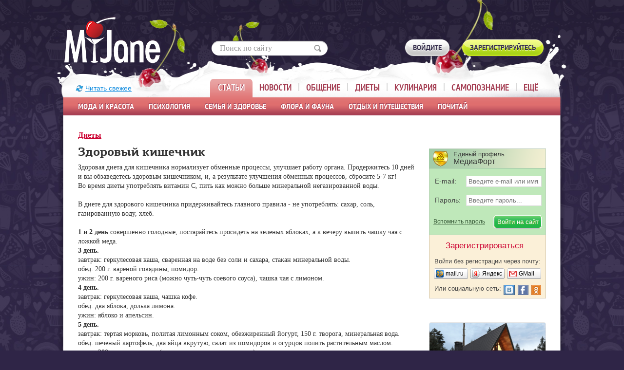

--- FILE ---
content_type: text/html; charset=utf-8
request_url: https://accounts.google.com/o/oauth2/postmessageRelay?parent=https%3A%2F%2Fwww.myjane.ru&jsh=m%3B%2F_%2Fscs%2Fabc-static%2F_%2Fjs%2Fk%3Dgapi.lb.en.OE6tiwO4KJo.O%2Fd%3D1%2Frs%3DAHpOoo_Itz6IAL6GO-n8kgAepm47TBsg1Q%2Fm%3D__features__
body_size: 160
content:
<!DOCTYPE html><html><head><title></title><meta http-equiv="content-type" content="text/html; charset=utf-8"><meta http-equiv="X-UA-Compatible" content="IE=edge"><meta name="viewport" content="width=device-width, initial-scale=1, minimum-scale=1, maximum-scale=1, user-scalable=0"><script src='https://ssl.gstatic.com/accounts/o/2580342461-postmessagerelay.js' nonce="i1Bn2H_fuiWzIu2-xJ4C5g"></script></head><body><script type="text/javascript" src="https://apis.google.com/js/rpc:shindig_random.js?onload=init" nonce="i1Bn2H_fuiWzIu2-xJ4C5g"></script></body></html>

--- FILE ---
content_type: application/x-javascript
request_url: https://login.mediafort.ru/js/allsites.js
body_size: 1302
content:
var mf_st = window.mediafort_site;
var tmp_str = '<div style="padding:25px 2%;font-family:Tahoma,sans-serif;font-size:13px;">';
if(mf_st=='myjane') tmp_str = '<div style="padding:25px 0;font-family:Tahoma,sans-serif;font-size:13px;">';

tmp_str+='<table width="100%" cellpadding="0" cellspacing="0" border="0"><tr><td width="23%" style="padding-top:9px;vertical-align:top;"><table cellpadding="0" cellspacing="0" border="0"><tr>';
tmp_str+='<td width="84" style="vertical-align:top;"><a href="http://www.mediafort.ru/" target="_blank" rel="nofollow"><img src="//login.mediafort.ru/i/sites/mediafort.png" alt=""></a></td>';
tmp_str+='<td style="padding-top:10px;vertical-align:top;"><a href="http://www.mediafort.ru/" target="_blank" rel="nofollow" style="color:#5b3714;text-decoration:none;font-family:Verdana,sans-serif;font-size:18px;">МедиаФорт</a><div style="color:#624a32;font-family:Tahoma,sans-serif;font-size:11px;padding-top:2px;">интернет-проекты<br>для прекрасных дам</div></td>';
tmp_str+='</tr></table></td><td width="77%" style="vertical-align:top;"><table width="100%" cellpadding="0" cellspacing="0" border="0"><tr>';

if(mf_st!='stranamam') tmp_str+='<td width="21%" style="vertical-align:top;" align="center"><a rel="nofollow" href="http://www.stranamam.ru/" title="www.stranamam.ru" target="_blank"><img src="//login.mediafort.ru/i/sites/stranamam.png" alt=""></a><div style="text-align:center;"><a rel="nofollow" style="font-family:Verdana,sans-serif;font-size:13px;color:#1069b6;text-decoration:none;" href="http://www.stranamam.ru/" title="www.stranamam.ru" target="_blank">СтранаМам.ру</a></div><div style="font-family:Tahoma,sans-serif;font-size:10px;color:#555;text-align:center;">Общение для мам,<br>настоящих и будущих</div></td>';
if(mf_st!='povarenok') tmp_str+='<td width="18%" style="vertical-align:top;" align="center"><a rel="nofollow" href="http://www.povarenok.ru/" title="www.povarenok.ru" target="_blank"><img src="//login.mediafort.ru/i/sites/povarenok.png" alt=""></a><div style="text-align:center;"><a rel="nofollow" style="font-family:Verdana,sans-serif;font-size:13px;color:#1069b6;text-decoration:none;" href="http://www.povarenok.ru/" title="www.povarenok.ru" target="_blank">Поварёнок.ру</a></div><div style="font-family:Tahoma,sans-serif;font-size:10px;color:#555;text-align:center;">Крупнейший<br>кулинарный сайт</div></td>';
if(mf_st!='diets') tmp_str+='<td width="21%" style="vertical-align:top;" align="center"><a rel="nofollow" href="http://www.diets.ru/" title="www.diets.ru" target="_blank"><img src="//login.mediafort.ru/i/sites/diets.png" alt=""></a><div style="text-align:center;"><a rel="nofollow" style="font-family:Verdana,sans-serif;font-size:13px;color:#1069b6;text-decoration:none;" href="http://www.diets.ru/" title="www.diets.ru" target="_blank">Diets.ru</a></div><div style="font-family:Tahoma,sans-serif;font-size:10px;color:#555;text-align:center;">Социальная сеть<br>для худеющих</div></td>';
if(mf_st!='myjane') tmp_str+='<td width="19%" style="vertical-align:top;" align="center"><a rel="nofollow" href="http://www.myjane.ru/" title="www.myjane.ru" target="_blank"><img src="//login.mediafort.ru/i/sites/myjane.png" alt=""></a><div style="text-align:center;"><a rel="nofollow" style="font-family:Verdana,sans-serif;font-size:13px;color:#1069b6;text-decoration:none;" href="http://www.myjane.ru/" title="www.myjane.ru" target="_blank">myJane.ru</a></div><div style="font-family:Tahoma,sans-serif;font-size:10px;color:#555;text-align:center;">Женский журнал<br>и новости шоу-бизнеса</div></td>';
if(mf_st!='asienda') tmp_str+='<td width="21%" style="vertical-align:top;" align="center"><a rel="nofollow" href="http://www.asienda.ru/" title="www.asienda.ru" target="_blank"><img src="//login.mediafort.ru/i/sites/asienda.png" alt=""></a><div style="text-align:center;"><a rel="nofollow" style="font-family:Verdana,sans-serif;font-size:13px;color:#1069b6;text-decoration:none;" href="http://www.asienda.ru/" title="www.asienda.ru" target="_blank">Асиенда.ру</a></div><div style="font-family:Tahoma,sans-serif;font-size:10px;color:#555;text-align:center;">Социальная сеть<br>для дачников</div></td>';
if(mf_st!='relook') tmp_str+='<td width="21%" style="vertical-align:top;" align="center"><a rel="nofollow" href="http://www.relook.ru/" title="www.relook.ru" target="_blank"><img src="//login.mediafort.ru/i/sites/relook.png" alt=""></a><div style="text-align:center;"><a rel="nofollow" style="font-family:Verdana,sans-serif;font-size:13px;color:#1069b6;text-decoration:none;" href="http://www.relook.ru/" title="www.relook.ru" target="_blank">Relook.ru</a></div><div style="font-family:Tahoma,sans-serif;font-size:10px;color:#555;text-align:center;">Социальная сеть,<br>посвященная моде</div></td>';

tmp_str+='</tr></table><div style="clear:both;padding:40px 0px 20px 0;text-align:center;">Группа &laquo;МедиаФорт&raquo; управляет <b>11 проектами</b> для прекрасных дам. <a href="http://www.mediafort.ru/" target="_blank">Список всех проектов</a></div></td></tr></table></div>';

$('#mediafort_sites').html(tmp_str);